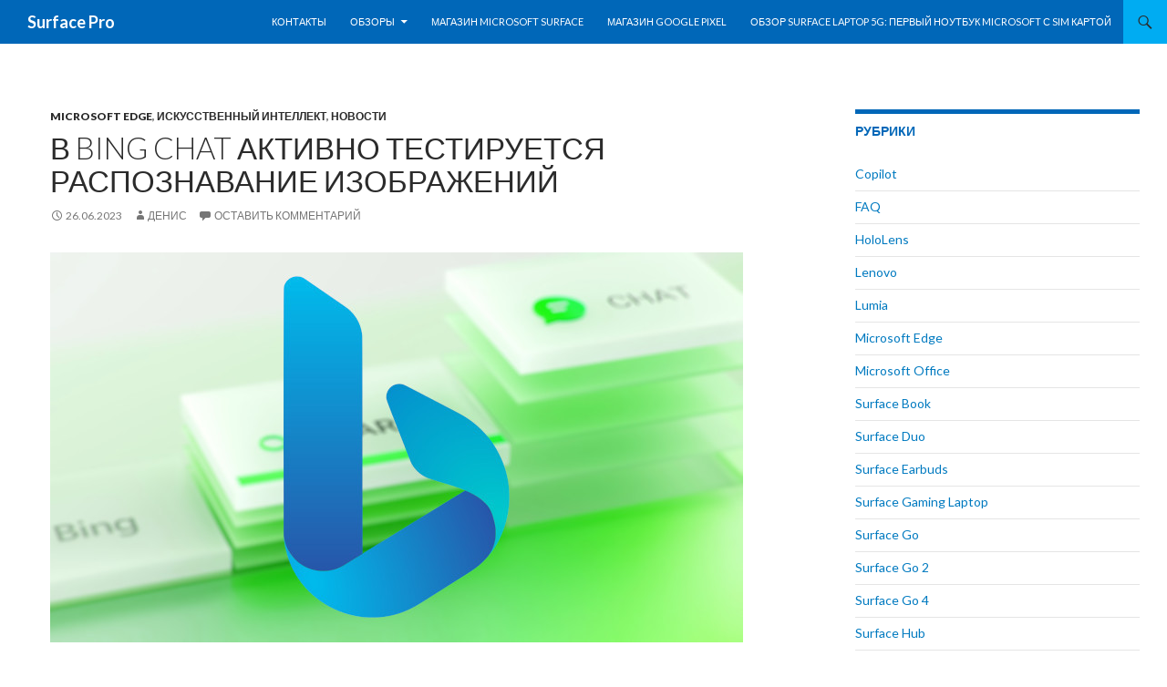

--- FILE ---
content_type: text/html; charset=UTF-8
request_url: https://surface-pro.ru/2023/06/26/v-bing-chat-aktivno-testiruetsya-raspoznavanie-izobrazhenij/
body_size: 17654
content:
<!DOCTYPE html>
<!--[if IE 7]>
<html class="ie ie7" lang="ru-RU">
<![endif]-->
<!--[if IE 8]>
<html class="ie ie8" lang="ru-RU">
<![endif]-->
<!--[if !(IE 7) & !(IE 8)]><!-->
<html lang="ru-RU">
<!--<![endif]-->
<head>
	<meta charset="UTF-8">
	<meta name="viewport" content="width=device-width">
	<title>В Bing Chat активно тестируется распознавание изображений | Surface Pro</title>
	<link rel="profile" href="http://gmpg.org/xfn/11">
	<link rel="pingback" href="https://surface-pro.ru/xmlrpc.php">
	<!--[if lt IE 9]>
	<script src="https://surface-pro.ru/wp-content/themes/twentyfourteen/js/html5.js"></script>
	<![endif]-->
	<script type="text/javascript">
/* <![CDATA[ */
(()=>{var e={};e.g=function(){if("object"==typeof globalThis)return globalThis;try{return this||new Function("return this")()}catch(e){if("object"==typeof window)return window}}(),function({ampUrl:n,isCustomizePreview:t,isAmpDevMode:r,noampQueryVarName:o,noampQueryVarValue:s,disabledStorageKey:i,mobileUserAgents:a,regexRegex:c}){if("undefined"==typeof sessionStorage)return;const d=new RegExp(c);if(!a.some((e=>{const n=e.match(d);return!(!n||!new RegExp(n[1],n[2]).test(navigator.userAgent))||navigator.userAgent.includes(e)})))return;e.g.addEventListener("DOMContentLoaded",(()=>{const e=document.getElementById("amp-mobile-version-switcher");if(!e)return;e.hidden=!1;const n=e.querySelector("a[href]");n&&n.addEventListener("click",(()=>{sessionStorage.removeItem(i)}))}));const g=r&&["paired-browsing-non-amp","paired-browsing-amp"].includes(window.name);if(sessionStorage.getItem(i)||t||g)return;const u=new URL(location.href),m=new URL(n);m.hash=u.hash,u.searchParams.has(o)&&s===u.searchParams.get(o)?sessionStorage.setItem(i,"1"):m.href!==u.href&&(window.stop(),location.replace(m.href))}({"ampUrl":"https:\/\/surface-pro.ru\/2023\/06\/26\/v-bing-chat-aktivno-testiruetsya-raspoznavanie-izobrazhenij\/?amp=1","noampQueryVarName":"noamp","noampQueryVarValue":"mobile","disabledStorageKey":"amp_mobile_redirect_disabled","mobileUserAgents":["Mobile","Android","Silk\/","Kindle","BlackBerry","Opera Mini","Opera Mobi"],"regexRegex":"^\\\/((?:.|\\n)+)\\\/([i]*)$","isCustomizePreview":false,"isAmpDevMode":false})})();
/* ]]> */
</script>
<meta name='robots' content='max-image-preview:large' />
	<style>img:is([sizes="auto" i], [sizes^="auto," i]) { contain-intrinsic-size: 3000px 1500px }</style>
	
<!-- Easy WP Meta Description -->
<meta name="description" content="Команда Bing в настоящее время проводит испытания новой функции распознавания изображений в чат-боте Bing Chat.">
<!-- /Easy WP Meta Description -->

				<link rel='dns-prefetch' href='//fonts.googleapis.com' />
<link href='https://fonts.gstatic.com' crossorigin rel='preconnect' />
<link rel="alternate" type="application/rss+xml" title="Surface Pro &raquo; Лента" href="https://surface-pro.ru/feed/" />
<link rel="alternate" type="application/rss+xml" title="Surface Pro &raquo; Лента комментариев" href="https://surface-pro.ru/comments/feed/" />
<link rel="alternate" type="application/rss+xml" title="Surface Pro &raquo; Лента комментариев к &laquo;В Bing Chat активно тестируется распознавание изображений&raquo;" href="https://surface-pro.ru/2023/06/26/v-bing-chat-aktivno-testiruetsya-raspoznavanie-izobrazhenij/feed/" />
<script type="text/javascript">
/* <![CDATA[ */
window._wpemojiSettings = {"baseUrl":"https:\/\/s.w.org\/images\/core\/emoji\/16.0.1\/72x72\/","ext":".png","svgUrl":"https:\/\/s.w.org\/images\/core\/emoji\/16.0.1\/svg\/","svgExt":".svg","source":{"concatemoji":"https:\/\/surface-pro.ru\/wp-includes\/js\/wp-emoji-release.min.js?ver=6.8.3"}};
/*! This file is auto-generated */
!function(s,n){var o,i,e;function c(e){try{var t={supportTests:e,timestamp:(new Date).valueOf()};sessionStorage.setItem(o,JSON.stringify(t))}catch(e){}}function p(e,t,n){e.clearRect(0,0,e.canvas.width,e.canvas.height),e.fillText(t,0,0);var t=new Uint32Array(e.getImageData(0,0,e.canvas.width,e.canvas.height).data),a=(e.clearRect(0,0,e.canvas.width,e.canvas.height),e.fillText(n,0,0),new Uint32Array(e.getImageData(0,0,e.canvas.width,e.canvas.height).data));return t.every(function(e,t){return e===a[t]})}function u(e,t){e.clearRect(0,0,e.canvas.width,e.canvas.height),e.fillText(t,0,0);for(var n=e.getImageData(16,16,1,1),a=0;a<n.data.length;a++)if(0!==n.data[a])return!1;return!0}function f(e,t,n,a){switch(t){case"flag":return n(e,"\ud83c\udff3\ufe0f\u200d\u26a7\ufe0f","\ud83c\udff3\ufe0f\u200b\u26a7\ufe0f")?!1:!n(e,"\ud83c\udde8\ud83c\uddf6","\ud83c\udde8\u200b\ud83c\uddf6")&&!n(e,"\ud83c\udff4\udb40\udc67\udb40\udc62\udb40\udc65\udb40\udc6e\udb40\udc67\udb40\udc7f","\ud83c\udff4\u200b\udb40\udc67\u200b\udb40\udc62\u200b\udb40\udc65\u200b\udb40\udc6e\u200b\udb40\udc67\u200b\udb40\udc7f");case"emoji":return!a(e,"\ud83e\udedf")}return!1}function g(e,t,n,a){var r="undefined"!=typeof WorkerGlobalScope&&self instanceof WorkerGlobalScope?new OffscreenCanvas(300,150):s.createElement("canvas"),o=r.getContext("2d",{willReadFrequently:!0}),i=(o.textBaseline="top",o.font="600 32px Arial",{});return e.forEach(function(e){i[e]=t(o,e,n,a)}),i}function t(e){var t=s.createElement("script");t.src=e,t.defer=!0,s.head.appendChild(t)}"undefined"!=typeof Promise&&(o="wpEmojiSettingsSupports",i=["flag","emoji"],n.supports={everything:!0,everythingExceptFlag:!0},e=new Promise(function(e){s.addEventListener("DOMContentLoaded",e,{once:!0})}),new Promise(function(t){var n=function(){try{var e=JSON.parse(sessionStorage.getItem(o));if("object"==typeof e&&"number"==typeof e.timestamp&&(new Date).valueOf()<e.timestamp+604800&&"object"==typeof e.supportTests)return e.supportTests}catch(e){}return null}();if(!n){if("undefined"!=typeof Worker&&"undefined"!=typeof OffscreenCanvas&&"undefined"!=typeof URL&&URL.createObjectURL&&"undefined"!=typeof Blob)try{var e="postMessage("+g.toString()+"("+[JSON.stringify(i),f.toString(),p.toString(),u.toString()].join(",")+"));",a=new Blob([e],{type:"text/javascript"}),r=new Worker(URL.createObjectURL(a),{name:"wpTestEmojiSupports"});return void(r.onmessage=function(e){c(n=e.data),r.terminate(),t(n)})}catch(e){}c(n=g(i,f,p,u))}t(n)}).then(function(e){for(var t in e)n.supports[t]=e[t],n.supports.everything=n.supports.everything&&n.supports[t],"flag"!==t&&(n.supports.everythingExceptFlag=n.supports.everythingExceptFlag&&n.supports[t]);n.supports.everythingExceptFlag=n.supports.everythingExceptFlag&&!n.supports.flag,n.DOMReady=!1,n.readyCallback=function(){n.DOMReady=!0}}).then(function(){return e}).then(function(){var e;n.supports.everything||(n.readyCallback(),(e=n.source||{}).concatemoji?t(e.concatemoji):e.wpemoji&&e.twemoji&&(t(e.twemoji),t(e.wpemoji)))}))}((window,document),window._wpemojiSettings);
/* ]]> */
</script>
<style id='wp-emoji-styles-inline-css' type='text/css'>

	img.wp-smiley, img.emoji {
		display: inline !important;
		border: none !important;
		box-shadow: none !important;
		height: 1em !important;
		width: 1em !important;
		margin: 0 0.07em !important;
		vertical-align: -0.1em !important;
		background: none !important;
		padding: 0 !important;
	}
</style>
<link rel='stylesheet' id='wp-block-library-css' href='https://surface-pro.ru/wp-includes/css/dist/block-library/style.min.css?ver=6.8.3' type='text/css' media='all' />
<style id='classic-theme-styles-inline-css' type='text/css'>
/*! This file is auto-generated */
.wp-block-button__link{color:#fff;background-color:#32373c;border-radius:9999px;box-shadow:none;text-decoration:none;padding:calc(.667em + 2px) calc(1.333em + 2px);font-size:1.125em}.wp-block-file__button{background:#32373c;color:#fff;text-decoration:none}
</style>
<style id='global-styles-inline-css' type='text/css'>
:root{--wp--preset--aspect-ratio--square: 1;--wp--preset--aspect-ratio--4-3: 4/3;--wp--preset--aspect-ratio--3-4: 3/4;--wp--preset--aspect-ratio--3-2: 3/2;--wp--preset--aspect-ratio--2-3: 2/3;--wp--preset--aspect-ratio--16-9: 16/9;--wp--preset--aspect-ratio--9-16: 9/16;--wp--preset--color--black: #0067b8;--wp--preset--color--cyan-bluish-gray: #abb8c3;--wp--preset--color--white: #fff;--wp--preset--color--pale-pink: #f78da7;--wp--preset--color--vivid-red: #cf2e2e;--wp--preset--color--luminous-vivid-orange: #ff6900;--wp--preset--color--luminous-vivid-amber: #fcb900;--wp--preset--color--light-green-cyan: #7bdcb5;--wp--preset--color--vivid-green-cyan: #00d084;--wp--preset--color--pale-cyan-blue: #8ed1fc;--wp--preset--color--vivid-cyan-blue: #0693e3;--wp--preset--color--vivid-purple: #9b51e0;--wp--preset--color--green: #00acf2;--wp--preset--color--dark-gray: #2b2b2b;--wp--preset--color--medium-gray: #767676;--wp--preset--color--light-gray: #f5f5f5;--wp--preset--gradient--vivid-cyan-blue-to-vivid-purple: linear-gradient(135deg,rgba(6,147,227,1) 0%,rgb(155,81,224) 100%);--wp--preset--gradient--light-green-cyan-to-vivid-green-cyan: linear-gradient(135deg,rgb(122,220,180) 0%,rgb(0,208,130) 100%);--wp--preset--gradient--luminous-vivid-amber-to-luminous-vivid-orange: linear-gradient(135deg,rgba(252,185,0,1) 0%,rgba(255,105,0,1) 100%);--wp--preset--gradient--luminous-vivid-orange-to-vivid-red: linear-gradient(135deg,rgba(255,105,0,1) 0%,rgb(207,46,46) 100%);--wp--preset--gradient--very-light-gray-to-cyan-bluish-gray: linear-gradient(135deg,rgb(238,238,238) 0%,rgb(169,184,195) 100%);--wp--preset--gradient--cool-to-warm-spectrum: linear-gradient(135deg,rgb(74,234,220) 0%,rgb(151,120,209) 20%,rgb(207,42,186) 40%,rgb(238,44,130) 60%,rgb(251,105,98) 80%,rgb(254,248,76) 100%);--wp--preset--gradient--blush-light-purple: linear-gradient(135deg,rgb(255,206,236) 0%,rgb(152,150,240) 100%);--wp--preset--gradient--blush-bordeaux: linear-gradient(135deg,rgb(254,205,165) 0%,rgb(254,45,45) 50%,rgb(107,0,62) 100%);--wp--preset--gradient--luminous-dusk: linear-gradient(135deg,rgb(255,203,112) 0%,rgb(199,81,192) 50%,rgb(65,88,208) 100%);--wp--preset--gradient--pale-ocean: linear-gradient(135deg,rgb(255,245,203) 0%,rgb(182,227,212) 50%,rgb(51,167,181) 100%);--wp--preset--gradient--electric-grass: linear-gradient(135deg,rgb(202,248,128) 0%,rgb(113,206,126) 100%);--wp--preset--gradient--midnight: linear-gradient(135deg,rgb(2,3,129) 0%,rgb(40,116,252) 100%);--wp--preset--font-size--small: 13px;--wp--preset--font-size--medium: 20px;--wp--preset--font-size--large: 36px;--wp--preset--font-size--x-large: 42px;--wp--preset--spacing--20: 0.44rem;--wp--preset--spacing--30: 0.67rem;--wp--preset--spacing--40: 1rem;--wp--preset--spacing--50: 1.5rem;--wp--preset--spacing--60: 2.25rem;--wp--preset--spacing--70: 3.38rem;--wp--preset--spacing--80: 5.06rem;--wp--preset--shadow--natural: 6px 6px 9px rgba(0, 0, 0, 0.2);--wp--preset--shadow--deep: 12px 12px 50px rgba(0, 0, 0, 0.4);--wp--preset--shadow--sharp: 6px 6px 0px rgba(0, 0, 0, 0.2);--wp--preset--shadow--outlined: 6px 6px 0px -3px rgba(255, 255, 255, 1), 6px 6px rgba(0, 0, 0, 1);--wp--preset--shadow--crisp: 6px 6px 0px rgba(0, 0, 0, 1);}:where(.is-layout-flex){gap: 0.5em;}:where(.is-layout-grid){gap: 0.5em;}body .is-layout-flex{display: flex;}.is-layout-flex{flex-wrap: wrap;align-items: center;}.is-layout-flex > :is(*, div){margin: 0;}body .is-layout-grid{display: grid;}.is-layout-grid > :is(*, div){margin: 0;}:where(.wp-block-columns.is-layout-flex){gap: 2em;}:where(.wp-block-columns.is-layout-grid){gap: 2em;}:where(.wp-block-post-template.is-layout-flex){gap: 1.25em;}:where(.wp-block-post-template.is-layout-grid){gap: 1.25em;}.has-black-color{color: var(--wp--preset--color--black) !important;}.has-cyan-bluish-gray-color{color: var(--wp--preset--color--cyan-bluish-gray) !important;}.has-white-color{color: var(--wp--preset--color--white) !important;}.has-pale-pink-color{color: var(--wp--preset--color--pale-pink) !important;}.has-vivid-red-color{color: var(--wp--preset--color--vivid-red) !important;}.has-luminous-vivid-orange-color{color: var(--wp--preset--color--luminous-vivid-orange) !important;}.has-luminous-vivid-amber-color{color: var(--wp--preset--color--luminous-vivid-amber) !important;}.has-light-green-cyan-color{color: var(--wp--preset--color--light-green-cyan) !important;}.has-vivid-green-cyan-color{color: var(--wp--preset--color--vivid-green-cyan) !important;}.has-pale-cyan-blue-color{color: var(--wp--preset--color--pale-cyan-blue) !important;}.has-vivid-cyan-blue-color{color: var(--wp--preset--color--vivid-cyan-blue) !important;}.has-vivid-purple-color{color: var(--wp--preset--color--vivid-purple) !important;}.has-black-background-color{background-color: var(--wp--preset--color--black) !important;}.has-cyan-bluish-gray-background-color{background-color: var(--wp--preset--color--cyan-bluish-gray) !important;}.has-white-background-color{background-color: var(--wp--preset--color--white) !important;}.has-pale-pink-background-color{background-color: var(--wp--preset--color--pale-pink) !important;}.has-vivid-red-background-color{background-color: var(--wp--preset--color--vivid-red) !important;}.has-luminous-vivid-orange-background-color{background-color: var(--wp--preset--color--luminous-vivid-orange) !important;}.has-luminous-vivid-amber-background-color{background-color: var(--wp--preset--color--luminous-vivid-amber) !important;}.has-light-green-cyan-background-color{background-color: var(--wp--preset--color--light-green-cyan) !important;}.has-vivid-green-cyan-background-color{background-color: var(--wp--preset--color--vivid-green-cyan) !important;}.has-pale-cyan-blue-background-color{background-color: var(--wp--preset--color--pale-cyan-blue) !important;}.has-vivid-cyan-blue-background-color{background-color: var(--wp--preset--color--vivid-cyan-blue) !important;}.has-vivid-purple-background-color{background-color: var(--wp--preset--color--vivid-purple) !important;}.has-black-border-color{border-color: var(--wp--preset--color--black) !important;}.has-cyan-bluish-gray-border-color{border-color: var(--wp--preset--color--cyan-bluish-gray) !important;}.has-white-border-color{border-color: var(--wp--preset--color--white) !important;}.has-pale-pink-border-color{border-color: var(--wp--preset--color--pale-pink) !important;}.has-vivid-red-border-color{border-color: var(--wp--preset--color--vivid-red) !important;}.has-luminous-vivid-orange-border-color{border-color: var(--wp--preset--color--luminous-vivid-orange) !important;}.has-luminous-vivid-amber-border-color{border-color: var(--wp--preset--color--luminous-vivid-amber) !important;}.has-light-green-cyan-border-color{border-color: var(--wp--preset--color--light-green-cyan) !important;}.has-vivid-green-cyan-border-color{border-color: var(--wp--preset--color--vivid-green-cyan) !important;}.has-pale-cyan-blue-border-color{border-color: var(--wp--preset--color--pale-cyan-blue) !important;}.has-vivid-cyan-blue-border-color{border-color: var(--wp--preset--color--vivid-cyan-blue) !important;}.has-vivid-purple-border-color{border-color: var(--wp--preset--color--vivid-purple) !important;}.has-vivid-cyan-blue-to-vivid-purple-gradient-background{background: var(--wp--preset--gradient--vivid-cyan-blue-to-vivid-purple) !important;}.has-light-green-cyan-to-vivid-green-cyan-gradient-background{background: var(--wp--preset--gradient--light-green-cyan-to-vivid-green-cyan) !important;}.has-luminous-vivid-amber-to-luminous-vivid-orange-gradient-background{background: var(--wp--preset--gradient--luminous-vivid-amber-to-luminous-vivid-orange) !important;}.has-luminous-vivid-orange-to-vivid-red-gradient-background{background: var(--wp--preset--gradient--luminous-vivid-orange-to-vivid-red) !important;}.has-very-light-gray-to-cyan-bluish-gray-gradient-background{background: var(--wp--preset--gradient--very-light-gray-to-cyan-bluish-gray) !important;}.has-cool-to-warm-spectrum-gradient-background{background: var(--wp--preset--gradient--cool-to-warm-spectrum) !important;}.has-blush-light-purple-gradient-background{background: var(--wp--preset--gradient--blush-light-purple) !important;}.has-blush-bordeaux-gradient-background{background: var(--wp--preset--gradient--blush-bordeaux) !important;}.has-luminous-dusk-gradient-background{background: var(--wp--preset--gradient--luminous-dusk) !important;}.has-pale-ocean-gradient-background{background: var(--wp--preset--gradient--pale-ocean) !important;}.has-electric-grass-gradient-background{background: var(--wp--preset--gradient--electric-grass) !important;}.has-midnight-gradient-background{background: var(--wp--preset--gradient--midnight) !important;}.has-small-font-size{font-size: var(--wp--preset--font-size--small) !important;}.has-medium-font-size{font-size: var(--wp--preset--font-size--medium) !important;}.has-large-font-size{font-size: var(--wp--preset--font-size--large) !important;}.has-x-large-font-size{font-size: var(--wp--preset--font-size--x-large) !important;}
:where(.wp-block-post-template.is-layout-flex){gap: 1.25em;}:where(.wp-block-post-template.is-layout-grid){gap: 1.25em;}
:where(.wp-block-columns.is-layout-flex){gap: 2em;}:where(.wp-block-columns.is-layout-grid){gap: 2em;}
:root :where(.wp-block-pullquote){font-size: 1.5em;line-height: 1.6;}
</style>
<link crossorigin="anonymous" rel='stylesheet' id='twentyfourteen-lato-css' href='https://fonts.googleapis.com/css?family=Lato%3A300%2C400%2C700%2C900%2C300italic%2C400italic%2C700italic&#038;subset=latin%2Clatin-ext' type='text/css' media='all' />
<link rel='stylesheet' id='genericons-css' href='https://surface-pro.ru/wp-content/themes/twentyfourteen/genericons/genericons.css?ver=3.0.3' type='text/css' media='all' />
<link rel='stylesheet' id='twentyfourteen-style-css' href='https://surface-pro.ru/wp-content/themes/twentyfourteen/style.css?ver=6.8.3' type='text/css' media='all' />
<!--[if lt IE 9]>
<link rel='stylesheet' id='twentyfourteen-ie-css' href='https://surface-pro.ru/wp-content/themes/twentyfourteen/css/ie.css?ver=20131205' type='text/css' media='all' />
<![endif]-->
<script type="text/javascript" src="https://surface-pro.ru/wp-includes/js/jquery/jquery.min.js?ver=3.7.1" id="jquery-core-js"></script>
<script type="text/javascript" src="https://surface-pro.ru/wp-includes/js/jquery/jquery-migrate.min.js?ver=3.4.1" id="jquery-migrate-js"></script>
<link rel="https://api.w.org/" href="https://surface-pro.ru/wp-json/" /><link rel="alternate" title="JSON" type="application/json" href="https://surface-pro.ru/wp-json/wp/v2/posts/14908" /><link rel="EditURI" type="application/rsd+xml" title="RSD" href="https://surface-pro.ru/xmlrpc.php?rsd" />
<meta name="generator" content="WordPress 6.8.3" />
<link rel='shortlink' href='https://surface-pro.ru/?p=14908' />
<link rel="alternate" title="oEmbed (JSON)" type="application/json+oembed" href="https://surface-pro.ru/wp-json/oembed/1.0/embed?url=https%3A%2F%2Fsurface-pro.ru%2F2023%2F06%2F26%2Fv-bing-chat-aktivno-testiruetsya-raspoznavanie-izobrazhenij%2F" />
<link rel="alternate" title="oEmbed (XML)" type="text/xml+oembed" href="https://surface-pro.ru/wp-json/oembed/1.0/embed?url=https%3A%2F%2Fsurface-pro.ru%2F2023%2F06%2F26%2Fv-bing-chat-aktivno-testiruetsya-raspoznavanie-izobrazhenij%2F&#038;format=xml" />
<link rel="canonical" href="https://surface-pro.ru/2023/06/26/v-bing-chat-aktivno-testiruetsya-raspoznavanie-izobrazhenij/" />
<style id="fourteen-colors" type="text/css">/* Custom Contrast Color */
		.site:before,
		#secondary,
		.site-header,
		.site-footer,
		.menu-toggle,
		.featured-content,
		.featured-content .entry-header,
		.slider-direction-nav a,
		.ie8 .featured-content,
		.ie8 .site:before {
			background-color: #0067b8;
		}

		.grid .featured-content .entry-header,
		.ie8 .grid .featured-content .entry-header {
			border-color: #0067b8;
		}

		.slider-control-paging a:before {
			background-color: rgba(255,255,255,.33);
		}

		.hentry .mejs-mediaelement,
		.widget .mejs-mediaelement,
 		.hentry .mejs-container .mejs-controls,
 		.widget .mejs-container .mejs-controls {
			background: #0067b8;
		}

		/* Player controls need separation from the contrast background */
		.primary-sidebar .mejs-controls,
		.site-footer .mejs-controls {
			border: 1px solid;
		}
		
			.content-sidebar .widget_twentyfourteen_ephemera .widget-title:before {
				background: #0067b8;
			}

			.paging-navigation,
			.content-sidebar .widget .widget-title {
				border-top-color: #0067b8;
			}

			.content-sidebar .widget .widget-title, 
			.content-sidebar .widget .widget-title a,
			.paging-navigation,
			.paging-navigation a:hover,
			.paging-navigation a {
				color: #0067b8;
			}

			/* Override the site title color option with an over-qualified selector, as the option is hidden. */
			h1.site-title a {
				color: #fff;
			}
		
		.menu-toggle:active,
		.menu-toggle:focus,
		.menu-toggle:hover {
			background-color: #44abfc;
		}
		/* Custom accent color. */
		button,
		.button,
		.contributor-posts-link,
		input[type="button"],
		input[type="reset"],
		input[type="submit"],
		.search-toggle,
		.hentry .mejs-controls .mejs-time-rail .mejs-time-current,
		.widget .mejs-controls .mejs-time-rail .mejs-time-current,
		.hentry .mejs-overlay:hover .mejs-overlay-button,
		.widget .mejs-overlay:hover .mejs-overlay-button,
		.widget button,
		.widget .button,
		.widget input[type="button"],
		.widget input[type="reset"],
		.widget input[type="submit"],
		.widget_calendar tbody a,
		.content-sidebar .widget input[type="button"],
		.content-sidebar .widget input[type="reset"],
		.content-sidebar .widget input[type="submit"],
		.slider-control-paging .slider-active:before,
		.slider-control-paging .slider-active:hover:before,
		.slider-direction-nav a:hover,
		.ie8 .primary-navigation ul ul,
		.ie8 .secondary-navigation ul ul,
		.ie8 .primary-navigation li:hover > a,
		.ie8 .primary-navigation li.focus > a,
		.ie8 .secondary-navigation li:hover > a,
		.ie8 .secondary-navigation li.focus > a {
			background-color: #00acf2;
		}

		.site-navigation a:hover {
			color: #00acf2;
		}

		::-moz-selection {
			background: #00acf2;
		}

		::selection {
			background: #00acf2;
		}

		.paging-navigation .page-numbers.current {
			border-color: #00acf2;
		}

		@media screen and (min-width: 782px) {
			.primary-navigation li:hover > a,
			.primary-navigation li.focus > a,
			.primary-navigation ul ul {
				background-color: #00acf2;
			}
		}

		@media screen and (min-width: 1008px) {
			.secondary-navigation li:hover > a,
			.secondary-navigation li.focus > a,
			.secondary-navigation ul ul {
				background-color: #00acf2;
			}
		}
	
			.contributor-posts-link,
			.button,
			button,
			input[type="button"],
			input[type="reset"],
			input[type="submit"],
			.search-toggle:before,
			.hentry .mejs-overlay:hover .mejs-overlay-button,
			.widet .mejs-overlay:hover .mejs-overlay-button,
			.widget button,
			.widget .button,
			.widget input[type="button"],
			.widget input[type="reset"],
			.widget input[type="submit"],
			.widget_calendar tbody a,
			.widget_calendar tbody a:hover,
			.site-footer .widget_calendar tbody a,
			.content-sidebar .widget input[type="button"],
			.content-sidebar .widget input[type="reset"],
			.content-sidebar .widget input[type="submit"],
			button:hover,
			button:focus,
			.button:hover,
			.button:focus,
			.widget a.button:hover,
			.widget a.button:focus,
			.widget a.button:active,
			.content-sidebar .widget a.button,
			.content-sidebar .widget a.button:hover,
			.content-sidebar .widget a.button:focus,
			.content-sidebar .widget a.button:active,
			.contributor-posts-link:hover,
			.contributor-posts-link:active,
			input[type="button"]:hover,
			input[type="button"]:focus,
			input[type="reset"]:hover,
			input[type="reset"]:focus,
			input[type="submit"]:hover,
			input[type="submit"]:focus,
			.slider-direction-nav a:hover:before,
			.ie8 .primary-navigation li:hover > a,
			.ie8 .primary-navigation li.focus > a,
			.ie8 .secondary-navigation li:hover > a,
			.ie8 .secondary-navigation li.focus > a {
				color: #2b2b2b;
			}

			@media screen and (min-width: 782px) {
				.site-navigation li .current_page_item > a,
				.site-navigation li .current_page_ancestor > a,
				.site-navigation li .current-menu-item > a,
				.site-navigation li .current-menu-ancestor > a,
				.primary-navigation ul ul a,
				.primary-navigation li:hover > a,
				.primary-navigation li.focus > a,
				.primary-navigation ul ul {
					color: #2b2b2b;
				}
			}

			@media screen and (min-width: 1008px) {
				.secondary-navigation ul ul a,
				.secondary-navigation li:hover > a,
				.secondary-navigation li.focus > a,
				.secondary-navigation ul ul {
					color: #2b2b2b;
				}
			}

			::selection {
				color: #2b2b2b;
			}

			::-moz-selection {
				color: #2b2b2b;
			}

			.hentry .mejs-controls .mejs-time-rail .mejs-time-loaded,
			.widget .mejs-controls .mejs-time-rail .mejs-time-loaded {
				background-color: #2b2b2b;
			}

		
		/* Generated variants of custom accent color. */
		a,
		.content-sidebar .widget a {
			color: #007ac0;
		}

		.contributor-posts-link:hover,
		.button:hover,
		.button:focus,
		.slider-control-paging a:hover:before,
		.search-toggle:hover,
		.search-toggle.active,
		.search-box,
		.widget_calendar tbody a:hover,
		button:hover,
		button:focus,
		input[type="button"]:hover,
		input[type="button"]:focus,
		input[type="reset"]:hover,
		input[type="reset"]:focus,
		input[type="submit"]:hover,
		input[type="submit"]:focus,
		.widget button:hover,
		.widget .button:hover,
		.widget button:focus,
		.widget .button:focus,
		.widget input[type="button"]:hover,
		.widget input[type="button"]:focus,
		.widget input[type="reset"]:hover,
		.widget input[type="reset"]:focus,
		.widget input[type="submit"]:hover,
		.widget input[type="submit"]:focus,
		.content-sidebar .widget input[type="button"]:hover,
		.content-sidebar .widget input[type="button"]:focus,
		.content-sidebar .widget input[type="reset"]:hover,
		.content-sidebar .widget input[type="reset"]:focus,
		.content-sidebar .widget input[type="submit"]:hover,
		.content-sidebar .widget input[type="submit"]:focus,
		.ie8 .primary-navigation ul ul a:hover,
		.ie8 .primary-navigation ul ul li.focus > a,
		.ie8 .secondary-navigation ul ul a:hover,
		.ie8 .secondary-navigation ul ul li.focus > a {
			background-color: #1dc9ff;
		}

		.featured-content a:hover,
		.featured-content .entry-title a:hover,
		.widget a:hover,
		.widget-title a:hover,
		.widget_twentyfourteen_ephemera .entry-meta a:hover,
		.hentry .mejs-controls .mejs-button button:hover,
		.widget .mejs-controls .mejs-button button:hover,
		.site-info a:hover,
		.featured-content a:hover {
			color: #1dc9ff;
		}

		a:active,
		a:hover,
		.entry-title a:hover,
		.entry-meta a:hover,
		.cat-links a:hover,
		.entry-content .edit-link a:hover,
		.post-navigation a:hover,
		.image-navigation a:hover,
		.comment-author a:hover,
		.comment-list .pingback a:hover,
		.comment-list .trackback a:hover,
		.comment-metadata a:hover,
		.comment-reply-title small a:hover,
		.content-sidebar .widget a:hover,
		.content-sidebar .widget .widget-title a:hover,
		.content-sidebar .widget_twentyfourteen_ephemera .entry-meta a:hover {
			color: #1d97dd;
		}

		.page-links a:hover,
		.paging-navigation a:hover {
			border-color: #1d97dd;
		}

		.entry-meta .tag-links a:hover:before {
			border-right-color: #1d97dd;
		}

		.page-links a:hover,
		.entry-meta .tag-links a:hover {
			background-color: #1d97dd;
		}

		@media screen and (min-width: 782px) {
			.primary-navigation ul ul a:hover,
			.primary-navigation ul ul li.focus > a {
				background-color: #1dc9ff;
			}
		}

		@media screen and (min-width: 1008px) {
			.secondary-navigation ul ul a:hover,
			.secondary-navigation ul ul li.focus > a {
				background-color: #1dc9ff;
			}
		}

		button:active,
		.button:active,
		.contributor-posts-link:active,
		input[type="button"]:active,
		input[type="reset"]:active,
		input[type="submit"]:active,
		.widget input[type="button"]:active,
		.widget input[type="reset"]:active,
		.widget input[type="submit"]:active,
		.content-sidebar .widget input[type="button"]:active,
		.content-sidebar .widget input[type="reset"]:active,
		.content-sidebar .widget input[type="submit"]:active {
			background-color: #31ddff;
		}

		.site-navigation .current_page_item > a,
		.site-navigation .current_page_ancestor > a,
		.site-navigation .current-menu-item > a,
		.site-navigation .current-menu-ancestor > a {
			color: #31ddff;
		}
	
		/* Higher contrast Accent Color against contrast color */
		.site-navigation .current_page_item > a,
		.site-navigation .current_page_ancestor > a,
		.site-navigation .current-menu-item > a,
		.site-navigation .current-menu-ancestor > a,
		.site-navigation a:hover,
		.featured-content a:hover,
		.featured-content .entry-title a:hover,
		.widget a:hover,
		.widget-title a:hover,
		.widget_twentyfourteen_ephemera .entry-meta a:hover,
		.hentry .mejs-controls .mejs-button button:hover,
		.widget .mejs-controls .mejs-button button:hover,
		.site-info a:hover,
		.featured-content a:hover {
			color: #20ccff;
		}

		.hentry .mejs-controls .mejs-time-rail .mejs-time-current,
		.widget .mejs-controls .mejs-time-rail .mejs-time-current,
		.slider-control-paging a:hover:before,
		.slider-control-paging .slider-active:before,
		.slider-control-paging .slider-active:hover:before {
			background-color: #20ccff;
		}
	</style>    <style>@media screen and (min-width: 783px){.primary-navigation{float: right;margin-left: 20px;}a { transition: all .5s ease; }}</style>
    <style>.site {margin: 0 auto;max-width: 1440px;width: 100%;}.site-header{max-width: 1440px;}
		@media screen and (min-width: 1110px) {.archive-header,.comments-area,.image-navigation,.page-header,.page-content,.post-navigation,.site-content .entry-header,
	    .site-content .entry-content,.site-content .entry-summary,.site-content footer.entry-meta{padding-left: 55px;}}</style>
    <style>
	    .site-content .entry-header,.site-content .entry-content,.site-content .entry-summary,.site-content .entry-meta,.page-content 
		{max-width: 874px;}.comments-area{max-width: 874px;}.post-navigation, .image-navigation{max-width: 874px;}</style>
    <style>.site:before,#secondary{width:0;display:none;}.ie8 .site:before,.ie8 #secondary{width:0px;display:none;}
	    .featured-content{padding-left:0;}.site-content,.site-main .widecolumn{margin-left:0;}.ie8 .site-content,.ie8 .site-main .widecolumn{margin-left:0;}
		@media screen and (min-width: 1008px) {.search-box-wrapper{padding-left:0;}}
		@media screen and (min-width: 1080px) {.search-box-wrapper,.featured-content{padding-left:0;}}
		@media screen and (min-width: 1080px) {.grid-content{padding-left:0;}}
	</style>
    <style>.hentry{max-width: 1440px;}
	    img.size-full,img.size-large,.wp-post-image,.post-thumbnail img,.site-content .post-thumbnail img{max-height: 900px;}
	</style>
	
    <style>
	    .site-content .post-thumbnail{background:none;}.site-content a.post-thumbnail:hover{background-color:transparent;}
		.site-content .post-thumbnail img{width:100%;}
	</style>
<link rel="alternate" type="text/html" media="only screen and (max-width: 640px)" href="https://surface-pro.ru/2023/06/26/v-bing-chat-aktivno-testiruetsya-raspoznavanie-izobrazhenij/?amp=1"><style type="text/css">.recentcomments a{display:inline !important;padding:0 !important;margin:0 !important;}</style><style type="text/css" id="custom-background-css">
body.custom-background { background-color: #ffffff; }
</style>
	<link rel="amphtml" href="https://surface-pro.ru/2023/06/26/v-bing-chat-aktivno-testiruetsya-raspoznavanie-izobrazhenij/?amp=1"><style>#amp-mobile-version-switcher{left:0;position:absolute;width:100%;z-index:100}#amp-mobile-version-switcher>a{background-color:#444;border:0;color:#eaeaea;display:block;font-family:-apple-system,BlinkMacSystemFont,Segoe UI,Roboto,Oxygen-Sans,Ubuntu,Cantarell,Helvetica Neue,sans-serif;font-size:16px;font-weight:600;padding:15px 0;text-align:center;-webkit-text-decoration:none;text-decoration:none}#amp-mobile-version-switcher>a:active,#amp-mobile-version-switcher>a:focus,#amp-mobile-version-switcher>a:hover{-webkit-text-decoration:underline;text-decoration:underline}</style><link rel="icon" href="https://surface-pro.ru/wp-content/uploads/2018/09/cropped-Microsoft-logo-m-box-32x32.png" sizes="32x32" />
<link rel="icon" href="https://surface-pro.ru/wp-content/uploads/2018/09/cropped-Microsoft-logo-m-box-192x192.png" sizes="192x192" />
<link rel="apple-touch-icon" href="https://surface-pro.ru/wp-content/uploads/2018/09/cropped-Microsoft-logo-m-box-180x180.png" />
<meta name="msapplication-TileImage" content="https://surface-pro.ru/wp-content/uploads/2018/09/cropped-Microsoft-logo-m-box-270x270.png" />
</head>

<body class="wp-singular post-template-default single single-post postid-14908 single-format-standard custom-background wp-theme-twentyfourteen group-blog masthead-fixed footer-widgets singular">
<div id="page" class="hfeed site">
	
	<header id="masthead" class="site-header" role="banner">
		<div class="header-main">
			<h1 class="site-title"><a href="https://surface-pro.ru/" rel="home">Surface Pro</a></h1>

			<div class="search-toggle">
				<a href="#search-container" class="screen-reader-text" aria-expanded="false" aria-controls="search-container">Поиск</a>
			</div>

			<nav id="primary-navigation" class="site-navigation primary-navigation" role="navigation">
				<button class="menu-toggle">Основное меню</button>
				<a class="screen-reader-text skip-link" href="#content">Перейти к содержимому</a>
				<div class="menu-menyu-container"><ul id="primary-menu" class="nav-menu"><li id="menu-item-1955" class="menu-item menu-item-type-post_type menu-item-object-page menu-item-1955"><a href="https://surface-pro.ru/kontakty/">Контакты</a></li>
<li id="menu-item-2950" class="menu-item menu-item-type-taxonomy menu-item-object-category menu-item-has-children menu-item-2950"><a href="https://surface-pro.ru/category/obzory/">Обзоры</a>
<ul class="sub-menu">
	<li id="menu-item-19272" class="menu-item menu-item-type-post_type menu-item-object-page menu-item-19272"><a href="https://surface-pro.ru/obzor-microsoft-surface-pro-s-diagonalyu-12-dyujmov-pervyj-udachnyj-byudzhetnyj-surface/">Обзор Microsoft Surface Pro 12 дюймов: первый удачный бюджетный Surface</a></li>
	<li id="menu-item-19016" class="menu-item menu-item-type-post_type menu-item-object-page menu-item-19016"><a href="https://surface-pro.ru/obzor-microsoft-surface-laptop-7-for-business-copilot-pc-intel/">Обзор Microsoft Surface Laptop 7 for Business Copilot+ PC (Intel)</a></li>
	<li id="menu-item-17391" class="menu-item menu-item-type-post_type menu-item-object-page menu-item-17391"><a href="https://surface-pro.ru/obzor-microsoft-surface-pro-11-copilot-pc/">Обзор Microsoft Surface Pro 11 Copilot+ PC</a></li>
	<li id="menu-item-17966" class="menu-item menu-item-type-post_type menu-item-object-page menu-item-17966"><a href="https://surface-pro.ru/obzor-klaviatury-microsoft-surface-pro-flex-keyboard/">Обзор клавиатуры Microsoft Surface Pro Flex Keyboard</a></li>
	<li id="menu-item-17853" class="menu-item menu-item-type-post_type menu-item-object-page menu-item-17853"><a href="https://surface-pro.ru/obzor-microsoft-surface-laptop-7-copilot-pc/">Обзор Microsoft Surface Laptop 7 Copilot+ PC</a></li>
	<li id="menu-item-16825" class="menu-item menu-item-type-post_type menu-item-object-page menu-item-16825"><a href="https://surface-pro.ru/obzor-microsoft-surface-pro-10-for-business/">Обзор Microsoft Surface Pro 10 for Business</a></li>
	<li id="menu-item-17056" class="menu-item menu-item-type-post_type menu-item-object-page menu-item-17056"><a href="https://surface-pro.ru/obzor-microsoft-surface-laptop-6-for-business/">Обзор Microsoft Surface Laptop 6 for Business</a></li>
	<li id="menu-item-16365" class="menu-item menu-item-type-post_type menu-item-object-page menu-item-16365"><a href="https://surface-pro.ru/gid-pokupatelya-po-microsoft-surface/">Гид покупателя по Microsoft Surface</a></li>
	<li id="menu-item-15556" class="menu-item menu-item-type-post_type menu-item-object-page menu-item-15556"><a href="https://surface-pro.ru/obzor-microsoft-surface-laptop-studio-2/">Обзор Microsoft Surface Laptop Studio 2</a></li>
	<li id="menu-item-15110" class="menu-item menu-item-type-post_type menu-item-object-page menu-item-15110"><a href="https://surface-pro.ru/obzor-microsoft-surface-laptop-se/">Обзор Microsoft Surface Laptop SE</a></li>
	<li id="menu-item-14219" class="menu-item menu-item-type-post_type menu-item-object-page menu-item-14219"><a href="https://surface-pro.ru/obzor-microsoft-surface-studio-2-plus/">Обзор Microsoft Surface Studio 2+</a></li>
	<li id="menu-item-13277" class="menu-item menu-item-type-post_type menu-item-object-page menu-item-13277"><a href="https://surface-pro.ru/obzor-microsoft-surface-pro-9-intel/">Обзор Microsoft Surface Pro 9 (Intel)</a></li>
	<li id="menu-item-14340" class="menu-item menu-item-type-post_type menu-item-object-page menu-item-14340"><a href="https://surface-pro.ru/obzor-windows-dev-kit-2023/">Обзор Windows Dev Kit 2023</a></li>
	<li id="menu-item-15019" class="menu-item menu-item-type-post_type menu-item-object-page menu-item-15019"><a href="https://surface-pro.ru/obzor-dok-stancii-microsoft-surface-thunderbolt-4-dock/">Обзор док-станции Microsoft Surface Thunderbolt 4 Dock</a></li>
	<li id="menu-item-13655" class="menu-item menu-item-type-post_type menu-item-object-page menu-item-13655"><a href="https://surface-pro.ru/obzor-microsoft-surface-pro-9-5g-sq3/">Обзор Microsoft Surface Pro 9 5G (SQ3)</a></li>
	<li id="menu-item-14068" class="menu-item menu-item-type-post_type menu-item-object-page menu-item-14068"><a href="https://surface-pro.ru/obzor-microsoft-surface-keyboard/">Обзор Microsoft Surface Keyboard</a></li>
	<li id="menu-item-14039" class="menu-item menu-item-type-post_type menu-item-object-page menu-item-14039"><a href="https://surface-pro.ru/obzor-microsoft-audio-dock/">Обзор Microsoft Audio Dock</a></li>
	<li id="menu-item-13883" class="menu-item menu-item-type-post_type menu-item-object-page menu-item-13883"><a href="https://surface-pro.ru/obzor-lenovo-yoga-slim-7i/">Обзор Lenovo Yoga Slim 7i</a></li>
	<li id="menu-item-13847" class="menu-item menu-item-type-post_type menu-item-object-page menu-item-13847"><a href="https://surface-pro.ru/obzor-hp-envy-x360-15-6-ryzen-7/">Обзор HP ENVY x360 15.6 Ryzen 7</a></li>
	<li id="menu-item-13498" class="menu-item menu-item-type-post_type menu-item-object-page menu-item-13498"><a href="https://surface-pro.ru/obzor-microsoft-surface-laptop-5-s-diagonalyu-15-dyujmov/">Обзор Microsoft Surface Laptop 5 с диагональю 15 дюймов</a></li>
	<li id="menu-item-13312" class="menu-item menu-item-type-post_type menu-item-object-page menu-item-13312"><a href="https://surface-pro.ru/obzor-microsoft-surface-laptop-5-s-diagonalyu-135-dyujmov/">Обзор Microsoft Surface Laptop 5 с диагональю 13,5 дюймов</a></li>
	<li id="menu-item-12311" class="menu-item menu-item-type-post_type menu-item-object-page menu-item-12311"><a href="https://surface-pro.ru/obzor-microsoft-surface-laptop-go-2/">Обзор Microsoft Surface Laptop Go 2</a></li>
	<li id="menu-item-11647" class="menu-item menu-item-type-post_type menu-item-object-page menu-item-11647"><a href="https://surface-pro.ru/chto-vybrat-microsoft-surface-pro-8-ili-apple-ipad-pro/">Что выбрать: Microsoft Surface Pro 8 или Apple iPad Pro?</a></li>
	<li id="menu-item-12106" class="menu-item menu-item-type-post_type menu-item-object-page menu-item-12106"><a href="https://surface-pro.ru/obzor-microsoft-xbox-series-x-v-2022-godu/">Обзор Microsoft Xbox Series X в 2022 году</a></li>
	<li id="menu-item-11836" class="menu-item menu-item-type-post_type menu-item-object-page menu-item-11836"><a href="https://surface-pro.ru/obzor-microsoft-surface-hub-2s-s-diagonalyu-85-dyujmov/">Обзор Microsoft Surface Hub 2s с диагональю 85 дюймов</a></li>
	<li id="menu-item-10321" class="menu-item menu-item-type-post_type menu-item-object-page menu-item-10321"><a href="https://surface-pro.ru/obzor-surface-pro-8-lte-advanced/">Обзор Surface Pro 8 LTE Advanced</a></li>
	<li id="menu-item-9569" class="menu-item menu-item-type-post_type menu-item-object-page menu-item-9569"><a href="https://surface-pro.ru/obzor-microsoft-surface-duo-2/">Обзор Microsoft Surface Duo 2</a></li>
	<li id="menu-item-9360" class="menu-item menu-item-type-post_type menu-item-object-page menu-item-9360"><a href="https://surface-pro.ru/obzor-microsoft-surface-laptop-studio/">Обзор Microsoft Surface Laptop Studio</a></li>
	<li id="menu-item-9756" class="menu-item menu-item-type-post_type menu-item-object-page menu-item-9756"><a href="https://surface-pro.ru/obzor-surface-go-3/">Обзор Microsoft Surface Go 3</a></li>
	<li id="menu-item-9065" class="menu-item menu-item-type-post_type menu-item-object-page menu-item-9065"><a href="https://surface-pro.ru/obzor-microsoft-surface-pro-8/">Обзор Microsoft Surface Pro 8</a></li>
	<li id="menu-item-9890" class="menu-item menu-item-type-post_type menu-item-object-page menu-item-9890"><a href="https://surface-pro.ru/obzor-ecs-liva-mini-box-qc710-desktop/">Обзор ECS LIVA Mini Box QC710 Desktop</a></li>
	<li id="menu-item-8203" class="menu-item menu-item-type-post_type menu-item-object-page menu-item-8203"><a href="https://surface-pro.ru/obzor-microsoft-surface-hub-2s-50/">Обзор Microsoft Surface Hub 2s 50″</a></li>
	<li id="menu-item-6204" class="menu-item menu-item-type-post_type menu-item-object-page menu-item-6204"><a href="https://surface-pro.ru/obzor-microsoft-surface-pro-7-plus/">Обзор Microsoft Surface Pro 7+</a></li>
	<li id="menu-item-7272" class="menu-item menu-item-type-post_type menu-item-object-page menu-item-7272"><a href="https://surface-pro.ru/obzor-surface-laptop-4-13-intel/">Обзор Microsoft Surface Laptop 4 13,5 (Intel)</a></li>
	<li id="menu-item-7284" class="menu-item menu-item-type-post_type menu-item-object-page menu-item-7284"><a href="https://surface-pro.ru/obzor-microsoft-surface-laptop-4-15-amd/">Обзор Microsoft Surface Laptop 4 15 (AMD)</a></li>
	<li id="menu-item-8108" class="menu-item menu-item-type-post_type menu-item-object-page menu-item-8108"><a href="https://surface-pro.ru/obzor-microsoft-surface-studio-2/">Обзор Microsoft Surface Studio 2</a></li>
	<li id="menu-item-7328" class="menu-item menu-item-type-post_type menu-item-object-page menu-item-7328"><a href="https://surface-pro.ru/obzor-microsoft-surface-book-3-quadro-rtx-3000/">Обзор Microsoft Surface Book 3 15 NVIDIA Quadro RTX 3000</a></li>
	<li id="menu-item-5768" class="menu-item menu-item-type-post_type menu-item-object-page menu-item-5768"><a href="https://surface-pro.ru/obzor-microsoft-surface-pro-x-sq2/">Обзор Microsoft Surface Pro X SQ2</a></li>
	<li id="menu-item-6618" class="menu-item menu-item-type-post_type menu-item-object-page menu-item-6618"><a href="https://surface-pro.ru/obzor-microsoft-hololens-2/">Обзор Microsoft HoloLens 2</a></li>
	<li id="menu-item-8732" class="menu-item menu-item-type-post_type menu-item-object-page menu-item-8732"><a href="https://surface-pro.ru/obzor-monitora-huawei-mateview/">Обзор монитора Huawei MateView</a></li>
	<li id="menu-item-5131" class="menu-item menu-item-type-post_type menu-item-object-page menu-item-5131"><a href="https://surface-pro.ru/obzor-microsoft-surface-duo/">Обзор Microsoft Surface Duo</a></li>
	<li id="menu-item-5883" class="menu-item menu-item-type-post_type menu-item-object-page menu-item-5883"><a href="https://surface-pro.ru/obzor-microsoft-surface-laptop-go/">Обзор Microsoft Surface Laptop Go</a></li>
	<li id="menu-item-5394" class="menu-item menu-item-type-post_type menu-item-object-page menu-item-5394"><a href="https://surface-pro.ru/obzor-microsoft-surface-earbuds/">Обзор Microsoft Surface Earbuds</a></li>
	<li id="menu-item-4634" class="menu-item menu-item-type-post_type menu-item-object-page menu-item-4634"><a href="https://surface-pro.ru/obzor-microsoft-surface-book-3-15/">Обзор Microsoft Surface Book 3 15″</a></li>
	<li id="menu-item-4372" class="menu-item menu-item-type-post_type menu-item-object-page menu-item-4372"><a href="https://surface-pro.ru/obzor-microsoft-surface-go-2/">Обзор Microsoft Surface Go 2</a></li>
	<li id="menu-item-4732" class="menu-item menu-item-type-post_type menu-item-object-page menu-item-4732"><a href="https://surface-pro.ru/obzor-microsoft-surface-dock-2-i-surface-travel-hub/">Обзор Microsoft Surface Dock 2 и Surface Travel Hub</a></li>
	<li id="menu-item-5482" class="menu-item menu-item-type-post_type menu-item-object-page menu-item-5482"><a href="https://surface-pro.ru/obzor-microsoft-surface-headphones-2/">Обзор Microsoft Surface Headphones 2</a></li>
	<li id="menu-item-3667" class="menu-item menu-item-type-post_type menu-item-object-page menu-item-3667"><a href="https://surface-pro.ru/obzor-naushnikov-surface-headphones-ot-microsoft/">Обзор наушников Surface Headphones от Microsoft</a></li>
	<li id="menu-item-3481" class="menu-item menu-item-type-post_type menu-item-object-page menu-item-3481"><a href="https://surface-pro.ru/obzor-beta-versii-windows-10x/">Обзор бета-версии Windows 10X</a></li>
	<li id="menu-item-3262" class="menu-item menu-item-type-post_type menu-item-object-page menu-item-3262"><a href="https://surface-pro.ru/obzor-microsoft-surface-laptop-3-13-5/">Обзор Microsoft Surface Laptop 3 13.5″</a></li>
	<li id="menu-item-3131" class="menu-item menu-item-type-post_type menu-item-object-page menu-item-3131"><a href="https://surface-pro.ru/obzor-microsoft-surface-laptop-3-15/">Обзор Microsoft Surface Laptop 3 15″</a></li>
	<li id="menu-item-2947" class="menu-item menu-item-type-post_type menu-item-object-page menu-item-2947"><a href="https://surface-pro.ru/obzor-microsoft-surface-pro-x/">Обзор Microsoft Surface Pro X</a></li>
	<li id="menu-item-2792" class="menu-item menu-item-type-post_type menu-item-object-page menu-item-2792"><a href="https://surface-pro.ru/obzor-microsoft-surface-pro-7/">Обзор Microsoft Surface Pro 7</a></li>
	<li id="menu-item-1625" class="menu-item menu-item-type-post_type menu-item-object-page menu-item-1625"><a href="https://surface-pro.ru/obzor-surface-laptop-2/">Обзор Surface Laptop 2</a></li>
	<li id="menu-item-908" class="menu-item menu-item-type-post_type menu-item-object-page menu-item-908"><a href="https://surface-pro.ru/obzor-microsoft-surface-pro-6/">Обзор Microsoft Surface Pro 6</a></li>
	<li id="menu-item-791" class="menu-item menu-item-type-post_type menu-item-object-page menu-item-791"><a href="https://surface-pro.ru/obzor-microsoft-surface-go/">Обзор Microsoft Surface Go</a></li>
	<li id="menu-item-985" class="menu-item menu-item-type-post_type menu-item-object-page menu-item-985"><a href="https://surface-pro.ru/obzor-microsoft-surface-mobile-mouse/">Обзор Microsoft Surface Mobile Mouse</a></li>
</ul>
</li>
<li id="menu-item-792" class="menu-item menu-item-type-custom menu-item-object-custom menu-item-792"><a href="http://store.surface-pro.ru">Магазин Microsoft Surface</a></li>
<li id="menu-item-12550" class="menu-item menu-item-type-custom menu-item-object-custom menu-item-12550"><a href="https://shop.store-pixel.ru">Магазин Google Pixel</a></li>
<li id="menu-item-19475" class="menu-item menu-item-type-post_type menu-item-object-page menu-item-19475"><a href="https://surface-pro.ru/obzor-surface-laptop-5g-pervyj-noutbuk-microsoft-s-sim-kartoj/">Обзор Surface Laptop 5G: первый ноутбук Microsoft с SIM картой</a></li>
</ul></div>			</nav>
		</div>

		<div id="search-container" class="search-box-wrapper hide">
			<div class="search-box">
				<form role="search" method="get" class="search-form" action="https://surface-pro.ru/">
				<label>
					<span class="screen-reader-text">Найти:</span>
					<input type="search" class="search-field" placeholder="Поиск&hellip;" value="" name="s" />
				</label>
				<input type="submit" class="search-submit" value="Поиск" />
			</form>			</div>
		</div>
	</header><!-- #masthead -->

	<div id="main" class="site-main">

	<div id="primary" class="content-area">
		<div id="content" class="site-content" role="main">
			
<article id="post-14908" class="post-14908 post type-post status-publish format-standard hentry category-microsoft-edge category-iskusstvennyj-intellekt category-news tag-bing tag-bing-chat tag-microsoft tag-novosti">
	
	<header class="entry-header">
				<div class="entry-meta">
			<span class="cat-links"><a href="https://surface-pro.ru/category/microsoft-edge/" rel="category tag">Microsoft Edge</a>, <a href="https://surface-pro.ru/category/iskusstvennyj-intellekt/" rel="category tag">Искусственный Интеллект</a>, <a href="https://surface-pro.ru/category/news/" rel="category tag">Новости</a></span>
		</div>
		<h1 class="entry-title">В Bing Chat активно тестируется распознавание изображений</h1>
		<div class="entry-meta">
			<span class="entry-date"><a href="https://surface-pro.ru/2023/06/26/v-bing-chat-aktivno-testiruetsya-raspoznavanie-izobrazhenij/" rel="bookmark"><time class="entry-date" datetime="2023-06-26T13:31:54+03:00">26.06.2023</time></a></span> <span class="byline"><span class="author vcard"><a class="url fn n" href="https://surface-pro.ru/author/den/" rel="author">Денис</a></span></span>			<span class="comments-link"><a href="https://surface-pro.ru/2023/06/26/v-bing-chat-aktivno-testiruetsya-raspoznavanie-izobrazhenij/#respond">Оставить комментарий</a></span>
					</div><!-- .entry-meta -->
	</header><!-- .entry-header -->

		<div class="entry-content">
		<p><img fetchpriority="high" decoding="async" class="alignnone size-full wp-image-14922" src="https://surface-pro.ru/wp-content/uploads/2023/06/1678829529_bing-chat-3.jpg" alt="" width="760" height="428" srcset="https://surface-pro.ru/wp-content/uploads/2023/06/1678829529_bing-chat-3.jpg 760w, https://surface-pro.ru/wp-content/uploads/2023/06/1678829529_bing-chat-3-300x169.jpg 300w" sizes="(max-width: 760px) 100vw, 760px" /></p>
<p>Команда Bing в настоящее время проводит испытания новой функции распознавания изображений в чат-боте Bing Chat.</p>
<p><span id="more-14908"></span></p>
<p>Несколько пользователей Bing Chat уже получили доступ к тестированию этой функции и поделились своими впечатлениями в Twitter. Например, <a href="https://twitter.com/Klehmann79/status/1672369849983541249?ref_src=twsrc%5Etfw%7Ctwcamp%5Etweetembed%7Ctwterm%5E1672369849983541249%7Ctwgr%5Ef99948203bf913b8ab14f9e779c3b9e2e5e66136%7Ctwcon%5Es1_&amp;ref_url=https%3A%2F%2Fwww.neowin.net%2Fnews%2Fmicrosoft-bing-chat-is-currently-testing-image-recognition-for-a-full-launch-very-soon%2F">один</a> из них успешно использовал функцию для определения древнеегипетского храма, а <a href="https://twitter.com/artificialguybr/status/1671631064345845769?ref_src=twsrc%5Etfw%7Ctwcamp%5Etweetembed%7Ctwterm%5E1671631064345845769%7Ctwgr%5Ef99948203bf913b8ab14f9e779c3b9e2e5e66136%7Ctwcon%5Es1_&amp;ref_url=https%3A%2F%2Fwww.neowin.net%2Fnews%2Fmicrosoft-bing-chat-is-currently-testing-image-recognition-for-a-full-launch-very-soon%2F">другой</a> — математического уравнения, известного как «уравнение Шредингера».</p>
<figure id="attachment_14923" aria-describedby="caption-attachment-14923" style="width: 2168px" class="wp-caption alignnone"><img decoding="async" class="size-full wp-image-14923" src="https://surface-pro.ru/wp-content/uploads/2023/06/1687624331_bing-chat-image.jpg" alt="" width="2168" height="1964" srcset="https://surface-pro.ru/wp-content/uploads/2023/06/1687624331_bing-chat-image.jpg 2168w, https://surface-pro.ru/wp-content/uploads/2023/06/1687624331_bing-chat-image-300x272.jpg 300w, https://surface-pro.ru/wp-content/uploads/2023/06/1687624331_bing-chat-image-768x696.jpg 768w, https://surface-pro.ru/wp-content/uploads/2023/06/1687624331_bing-chat-image-1024x928.jpg 1024w" sizes="(max-width: 2168px) 100vw, 2168px" /><figcaption id="caption-attachment-14923" class="wp-caption-text">Bing Chat распознал храм</figcaption></figure>
<figure id="attachment_14924" aria-describedby="caption-attachment-14924" style="width: 914px" class="wp-caption alignnone"><img decoding="async" class="wp-image-14924 size-full" src="https://surface-pro.ru/wp-content/uploads/2023/06/FzLTleLWwAUKKS-.jpeg" alt="" width="914" height="533" srcset="https://surface-pro.ru/wp-content/uploads/2023/06/FzLTleLWwAUKKS-.jpeg 914w, https://surface-pro.ru/wp-content/uploads/2023/06/FzLTleLWwAUKKS--300x175.jpeg 300w, https://surface-pro.ru/wp-content/uploads/2023/06/FzLTleLWwAUKKS--768x448.jpeg 768w" sizes="(max-width: 914px) 100vw, 914px" /><figcaption id="caption-attachment-14924" class="wp-caption-text">И уравнение&#8230;</figcaption></figure>
<p>В настоящее время функция доступна для 10% всех пользователей Bing Chat и пока что ограничена настольными компьютерами. Михаил Парахин, руководитель отдела рекламы и веб-сервисов Microsoft, <a href="https://twitter.com/MParakhin/status/1672124818785968128">подтвердил</a> план по расширению функции для пользователей мобильных устройств Bing и добавил, что она должна стать доступной для всех в ближайшие несколько недель.</p>
<p>Помимо распознавания изображений, на следующей неделе в Bing Chat будет протестирована поддержка сканирования документов. Кроме того, экспериментальный этап тестирования, целью которого было включение Bing Chat в сторонние браузеры, был временно остановлен из-за ряда ошибок, особенно в Safari. Однако Парахин заверил, что тестирование этой долгожданной функции возобновится в ближайшее время.</p>
<p><a href="https://t.me/microsoft_surface">Подписывайтесь на наш канал в Telegram!</a></p>
	</div><!-- .entry-content -->
	
	<footer class="entry-meta"><span class="tag-links"><a href="https://surface-pro.ru/tag/bing/" rel="tag">Bing</a><a href="https://surface-pro.ru/tag/bing-chat/" rel="tag">Bing Chat</a><a href="https://surface-pro.ru/tag/microsoft/" rel="tag">Microsoft</a><a href="https://surface-pro.ru/tag/novosti/" rel="tag">Новости</a></span></footer></article><!-- #post-## -->
		<nav class="navigation post-navigation" role="navigation">
		<h1 class="screen-reader-text">Навигация по записям</h1>
		<div class="nav-links">
			<a href="https://surface-pro.ru/2023/06/26/novaya-sborka-windows-11-22631-dlya-insajderov/" rel="prev"><span class="meta-nav">Предыдущая запись</span>Новая сборка Windows 11 22631 для инсайдеров</a><a href="https://surface-pro.ru/2023/06/27/strannoe-microsoft-testiruet-funkciyu-prosmotra-izobrazhenij-v-edge/" rel="next"><span class="meta-nav">Следующая запись</span>Странное: Microsoft тестирует функцию просмотра изображений в Edge</a>			</div><!-- .nav-links -->
		</nav><!-- .navigation -->
		
<div id="comments" class="comments-area">

	
		<div id="respond" class="comment-respond">
		<h3 id="reply-title" class="comment-reply-title">Добавить комментарий <small><a rel="nofollow" id="cancel-comment-reply-link" href="/2023/06/26/v-bing-chat-aktivno-testiruetsya-raspoznavanie-izobrazhenij/#respond" style="display:none;">Отменить ответ</a></small></h3><p class="must-log-in">Для отправки комментария вам необходимо <a href="https://surface-pro.ru/wp-login.php?redirect_to=https%3A%2F%2Fsurface-pro.ru%2F2023%2F06%2F26%2Fv-bing-chat-aktivno-testiruetsya-raspoznavanie-izobrazhenij%2F">авторизоваться</a>.</p>	</div><!-- #respond -->
	
</div><!-- #comments -->
		</div><!-- #content -->
	</div><!-- #primary -->

<div id="content-sidebar" class="content-sidebar widget-area" role="complementary">
	<aside id="categories-3" class="widget widget_categories"><h1 class="widget-title">Рубрики</h1>
			<ul>
					<li class="cat-item cat-item-1231"><a href="https://surface-pro.ru/category/copilot/">Copilot</a>
</li>
	<li class="cat-item cat-item-80"><a href="https://surface-pro.ru/category/faq/">FAQ</a>
</li>
	<li class="cat-item cat-item-26"><a href="https://surface-pro.ru/category/hololens/">HoloLens</a>
</li>
	<li class="cat-item cat-item-756"><a href="https://surface-pro.ru/category/lenovo/">Lenovo</a>
</li>
	<li class="cat-item cat-item-4"><a href="https://surface-pro.ru/category/lumia/">Lumia</a>
</li>
	<li class="cat-item cat-item-599"><a href="https://surface-pro.ru/category/microsoft-edge/">Microsoft Edge</a>
</li>
	<li class="cat-item cat-item-120"><a href="https://surface-pro.ru/category/microsoft-office/">Microsoft Office</a>
</li>
	<li class="cat-item cat-item-3"><a href="https://surface-pro.ru/category/surface-book/">Surface Book</a>
</li>
	<li class="cat-item cat-item-243"><a href="https://surface-pro.ru/category/surface-duo/">Surface Duo</a>
</li>
	<li class="cat-item cat-item-231"><a href="https://surface-pro.ru/category/surface-earbuds/">Surface Earbuds</a>
</li>
	<li class="cat-item cat-item-679"><a href="https://surface-pro.ru/category/surface-gaming-laptop/">Surface Gaming Laptop</a>
</li>
	<li class="cat-item cat-item-69"><a href="https://surface-pro.ru/category/surface-go/">Surface Go</a>
</li>
	<li class="cat-item cat-item-652"><a href="https://surface-pro.ru/category/surface-go-2/">Surface Go 2</a>
</li>
	<li class="cat-item cat-item-832"><a href="https://surface-pro.ru/category/surface-go-4/">Surface Go 4</a>
</li>
	<li class="cat-item cat-item-158"><a href="https://surface-pro.ru/category/surface-hub/">Surface Hub</a>
</li>
	<li class="cat-item cat-item-44"><a href="https://surface-pro.ru/category/surface-laptop/">Surface Laptop</a>
</li>
	<li class="cat-item cat-item-1225"><a href="https://surface-pro.ru/category/surface-laptop-13/">Surface Laptop 13</a>
</li>
	<li class="cat-item cat-item-915"><a href="https://surface-pro.ru/category/surface-laptop-go/">Surface Laptop Go</a>
</li>
	<li class="cat-item cat-item-510"><a href="https://surface-pro.ru/category/surface-laptop-studio/">Surface Laptop Studio</a>
</li>
	<li class="cat-item cat-item-238"><a href="https://surface-pro.ru/category/surface-neo/">Surface Neo</a>
</li>
	<li class="cat-item cat-item-226"><a href="https://surface-pro.ru/category/surface-on-arm/">Surface on ARM</a>
</li>
	<li class="cat-item cat-item-28"><a href="https://surface-pro.ru/category/surface-phone/">Surface Phone</a>
</li>
	<li class="cat-item cat-item-1252"><a href="https://surface-pro.ru/category/surface-pro/">Surface Pro</a>
</li>
	<li class="cat-item cat-item-829"><a href="https://surface-pro.ru/category/surface-pro-10/">Surface Pro 10</a>
</li>
	<li class="cat-item cat-item-1085"><a href="https://surface-pro.ru/category/surface-pro-11/">Surface Pro 11</a>
</li>
	<li class="cat-item cat-item-1226"><a href="https://surface-pro.ru/category/surface-pro-12/">Surface Pro 12</a>
</li>
	<li class="cat-item cat-item-2"><a href="https://surface-pro.ru/category/surface-pro-4/">Surface Pro 4</a>
</li>
	<li class="cat-item cat-item-42"><a href="https://surface-pro.ru/category/surface-pro-5/">Surface Pro 5</a>
</li>
	<li class="cat-item cat-item-91"><a href="https://surface-pro.ru/category/surface-pro-6/">Surface Pro 6</a>
</li>
	<li class="cat-item cat-item-212"><a href="https://surface-pro.ru/category/surface-pro-7/">Surface Pro 7</a>
</li>
	<li class="cat-item cat-item-483"><a href="https://surface-pro.ru/category/surface-pro-8/">Surface Pro 8</a>
</li>
	<li class="cat-item cat-item-669"><a href="https://surface-pro.ru/category/surface-pro-9/">Surface Pro 9</a>
</li>
	<li class="cat-item cat-item-233"><a href="https://surface-pro.ru/category/surface-pro-x/">Surface Pro X</a>
</li>
	<li class="cat-item cat-item-32"><a href="https://surface-pro.ru/category/surface-studio/">Surface Studio</a>
</li>
	<li class="cat-item cat-item-703"><a href="https://surface-pro.ru/category/surface-studio-2/">Surface Studio 2+</a>
</li>
	<li class="cat-item cat-item-684"><a href="https://surface-pro.ru/category/surface-studio-3/">Surface Studio 3</a>
</li>
	<li class="cat-item cat-item-651"><a href="https://surface-pro.ru/category/windows/">Windows</a>
</li>
	<li class="cat-item cat-item-65"><a href="https://surface-pro.ru/category/windows-10/">Windows 10</a>
</li>
	<li class="cat-item cat-item-464"><a href="https://surface-pro.ru/category/windows-11/">Windows 11</a>
</li>
	<li class="cat-item cat-item-745"><a href="https://surface-pro.ru/category/windows-12/">Windows 12</a>
</li>
	<li class="cat-item cat-item-725"><a href="https://surface-pro.ru/category/windows-dev-kit/">Windows Dev Kit</a>
</li>
	<li class="cat-item cat-item-262"><a href="https://surface-pro.ru/category/xbox/">Xbox</a>
</li>
	<li class="cat-item cat-item-167"><a href="https://surface-pro.ru/category/aksessuary-2/">Аксессуары</a>
</li>
	<li class="cat-item cat-item-328"><a href="https://surface-pro.ru/category/igry/">Игры</a>
</li>
	<li class="cat-item cat-item-780"><a href="https://surface-pro.ru/category/iskusstvennyj-intellekt/">Искусственный Интеллект</a>
</li>
	<li class="cat-item cat-item-1"><a href="https://surface-pro.ru/category/news/">Новости</a>
</li>
	<li class="cat-item cat-item-128"><a href="https://surface-pro.ru/category/obzory/">Обзоры</a>
</li>
	<li class="cat-item cat-item-503"><a href="https://surface-pro.ru/category/prilozheniya-dlya-android/">Приложения для Android</a>
</li>
	<li class="cat-item cat-item-785"><a href="https://surface-pro.ru/category/programmy-dlya-windows/">Программы для Windows</a>
</li>
			</ul>

			</aside><aside id="media_video-4" class="widget widget_media_video"><h1 class="widget-title">Обзор Microsoft Surface Pro 8</h1><div style="width:100%;" class="wp-video"><!--[if lt IE 9]><script>document.createElement('video');</script><![endif]-->
<video class="wp-video-shortcode" id="video-14908-1" preload="metadata" controls="controls"><source type="video/youtube" src="https://youtu.be/lf4hzOXR0iM?_=1" /><a href="https://youtu.be/lf4hzOXR0iM">https://youtu.be/lf4hzOXR0iM</a></video></div></aside><aside id="media_video-2" class="widget widget_media_video"><h1 class="widget-title">Обзор Microsoft Surface Laptop Studio</h1><div style="width:100%;" class="wp-video"><video class="wp-video-shortcode" id="video-14908-2" preload="metadata" controls="controls"><source type="video/youtube" src="https://youtu.be/Yb6JLW2-YFc?_=2" /><a href="https://youtu.be/Yb6JLW2-YFc">https://youtu.be/Yb6JLW2-YFc</a></video></div></aside><aside id="media_video-3" class="widget widget_media_video"><h1 class="widget-title">Обзор Microsoft Surface Pro 7+</h1><div style="width:100%;" class="wp-video"><video class="wp-video-shortcode" id="video-14908-3" preload="metadata" controls="controls"><source type="video/youtube" src="https://youtu.be/aMj8XyOXuQU?_=3" /><a href="https://youtu.be/aMj8XyOXuQU">https://youtu.be/aMj8XyOXuQU</a></video></div></aside></div><!-- #content-sidebar -->
<div id="secondary">
		<h2 class="site-description">Новости о программах, устройствах и технологиях Microsoft</h2>
	
	
		<div id="primary-sidebar" class="primary-sidebar widget-area" role="complementary">
			</div><!-- #primary-sidebar -->
	</div><!-- #secondary -->

		</div><!-- #main -->

		<footer id="colophon" class="site-footer" role="contentinfo">

			
<div id="supplementary">
	<div id="footer-sidebar" class="footer-sidebar widget-area" role="complementary">
		<aside id="text-2" class="widget widget_text">			<div class="textwidget"><!-- Rating@Mail.ru counter -->
<script type="text/javascript">
var _tmr = window._tmr || (window._tmr = []);
_tmr.push({id: "2764773", type: "pageView", start: (new Date()).getTime()});
(function (d, w, id) {
  if (d.getElementById(id)) return;
  var ts = d.createElement("script"); ts.type = "text/javascript"; ts.async = true; ts.id = id;
  ts.src = (d.location.protocol == "https:" ? "https:" : "http:") + "//top-fwz1.mail.ru/js/code.js";
  var f = function () {var s = d.getElementsByTagName("script")[0]; s.parentNode.insertBefore(ts, s);};
  if (w.opera == "[object Opera]") { d.addEventListener("DOMContentLoaded", f, false); } else { f(); }
})(document, window, "topmailru-code");
</script><noscript><div>
<img src="//top-fwz1.mail.ru/counter?id=2764773;js=na" style="border:0;position:absolute;left:-9999px;" alt="" />
</div></noscript>
<!-- //Rating@Mail.ru counter -->
<!-- Rating@Mail.ru logo -->
<a href="https://top.mail.ru/jump?from=2764773">
<img src="//top-fwz1.mail.ru/counter?id=2764773;t=536;l=1" 
style="border:0;" height="40" width="88" alt="Рейтинг@Mail.ru" /></a>
<!-- //Rating@Mail.ru logo -->
</div>
		</aside><aside id="text-3" class="widget widget_text">			<div class="textwidget"><p><!-- Yandex.Metrika informer --><br />
<a href="https://metrika.yandex.ru/stat/?id=50797447&amp;from=informer"
target="_blank" rel="nofollow"><img decoding="async" src="https://informer.yandex.ru/informer/50797447/3_1_FFFFFFFF_EFEFEFFF_0_pageviews"
style="width:88px; height:31px; border:0;" alt="Яндекс.Метрика" title="Яндекс.Метрика: данные за сегодня (просмотры, визиты и уникальные посетители)" class="ym-advanced-informer" data-cid="50797447" data-lang="ru" /></a><br />
<!-- /Yandex.Metrika informer --></p>
<p><!-- Yandex.Metrika counter --><br />
<script type="text/javascript" >
    (function (d, w, c) {
        (w[c] = w[c] || []).push(function() {
            try {
                w.yaCounter50797447 = new Ya.Metrika2({
                    id:50797447,
                    clickmap:true,
                    trackLinks:true,
                    accurateTrackBounce:true,
                    webvisor:true
                });
            } catch(e) { }
        });</p>
<p>        var n = d.getElementsByTagName("script")[0],
            s = d.createElement("script"),
            f = function () { n.parentNode.insertBefore(s, n); };
        s.type = "text/javascript";
        s.async = true;
        s.src = "https://mc.yandex.ru/metrika/tag.js";</p>
<p>        if (w.opera == "[object Opera]") {
            d.addEventListener("DOMContentLoaded", f, false);
        } else { f(); }
    })(document, window, "yandex_metrika_callbacks2");
</script><br />
<noscript></p>
<div><img decoding="async" src="https://mc.yandex.ru/watch/50797447" style="position:absolute; left:-9999px;" alt="" /></div>
<p></noscript><br />
<!-- /Yandex.Metrika counter --></p>
</div>
		</aside>	</div><!-- #footer-sidebar -->
</div><!-- #supplementary -->

			<div class="site-info">
												<a href="https://ru.wordpress.org/" class="imprint">
					Сайт работает на WordPress				</a>
			</div><!-- .site-info -->
		</footer><!-- #colophon -->
	</div><!-- #page -->

	<script type="speculationrules">
{"prefetch":[{"source":"document","where":{"and":[{"href_matches":"\/*"},{"not":{"href_matches":["\/wp-*.php","\/wp-admin\/*","\/wp-content\/uploads\/*","\/wp-content\/*","\/wp-content\/plugins\/*","\/wp-content\/themes\/twentyfourteen\/*","\/*\\?(.+)"]}},{"not":{"selector_matches":"a[rel~=\"nofollow\"]"}},{"not":{"selector_matches":".no-prefetch, .no-prefetch a"}}]},"eagerness":"conservative"}]}
</script>
		<div id="amp-mobile-version-switcher" hidden>
			<a rel="" href="https://surface-pro.ru/2023/06/26/v-bing-chat-aktivno-testiruetsya-raspoznavanie-izobrazhenij/?amp=1">
				Go to mobile version			</a>
		</div>

				<link rel='stylesheet' id='mediaelement-css' href='https://surface-pro.ru/wp-includes/js/mediaelement/mediaelementplayer-legacy.min.css?ver=4.2.17' type='text/css' media='all' />
<link rel='stylesheet' id='wp-mediaelement-css' href='https://surface-pro.ru/wp-includes/js/mediaelement/wp-mediaelement.min.css?ver=6.8.3' type='text/css' media='all' />
<script type="text/javascript" src="https://surface-pro.ru/wp-includes/js/comment-reply.min.js?ver=6.8.3" id="comment-reply-js" async="async" data-wp-strategy="async"></script>
<script type="text/javascript" src="https://surface-pro.ru/wp-includes/js/imagesloaded.min.js?ver=5.0.0" id="imagesloaded-js"></script>
<script type="text/javascript" src="https://surface-pro.ru/wp-includes/js/masonry.min.js?ver=4.2.2" id="masonry-js"></script>
<script type="text/javascript" src="https://surface-pro.ru/wp-includes/js/jquery/jquery.masonry.min.js?ver=3.1.2b" id="jquery-masonry-js"></script>
<script type="text/javascript" src="https://surface-pro.ru/wp-content/themes/twentyfourteen/js/functions.js?ver=20150315" id="twentyfourteen-script-js"></script>
<script type="text/javascript" id="mediaelement-core-js-before">
/* <![CDATA[ */
var mejsL10n = {"language":"ru","strings":{"mejs.download-file":"\u0421\u043a\u0430\u0447\u0430\u0442\u044c \u0444\u0430\u0439\u043b","mejs.install-flash":"Flash player \u043f\u043b\u0430\u0433\u0438\u043d \u0431\u044b\u043b \u043e\u0442\u043a\u043b\u044e\u0447\u0435\u043d \u0438\u043b\u0438 \u043d\u0435 \u0431\u044b\u043b \u0443\u0441\u0442\u0430\u043d\u043e\u0432\u043b\u0435\u043d \u0432 \u0432\u0430\u0448\u0435\u043c \u0431\u0440\u0430\u0443\u0437\u0435\u0440\u0435. \u041f\u043e\u0436\u0430\u043b\u0443\u0439\u0441\u0442\u0430, \u0432\u043a\u043b\u044e\u0447\u0438\u0442\u0435 \u043f\u043b\u0430\u0433\u0438\u043d Flash player \u0438\u043b\u0438 \u0441\u043a\u0430\u0447\u0430\u0439\u0442\u0435 \u043f\u043e\u0441\u043b\u0435\u0434\u043d\u044e\u044e \u0432\u0435\u0440\u0441\u0438\u044e \u0441 https:\/\/get.adobe.com\/flashplayer\/","mejs.fullscreen":"\u041d\u0430 \u0432\u0435\u0441\u044c \u044d\u043a\u0440\u0430\u043d","mejs.play":"\u0412\u043e\u0441\u043f\u0440\u043e\u0438\u0437\u0432\u0435\u0441\u0442\u0438","mejs.pause":"\u041f\u0430\u0443\u0437\u0430","mejs.time-slider":"\u0428\u043a\u0430\u043b\u0430 \u0432\u0440\u0435\u043c\u0435\u043d\u0438","mejs.time-help-text":"\u0418\u0441\u043f\u043e\u043b\u044c\u0437\u0443\u0439\u0442\u0435 \u043a\u043b\u0430\u0432\u0438\u0448\u0438 \u0432\u043b\u0435\u0432\u043e\/\u0432\u043f\u0440\u0430\u0432\u043e, \u0447\u0442\u043e\u0431\u044b \u043f\u0435\u0440\u0435\u043c\u0435\u0441\u0442\u0438\u0442\u044c\u0441\u044f \u043d\u0430 \u043e\u0434\u043d\u0443 \u0441\u0435\u043a\u0443\u043d\u0434\u0443; \u0432\u0432\u0435\u0440\u0445\/\u0432\u043d\u0438\u0437, \u0447\u0442\u043e\u0431\u044b \u043f\u0435\u0440\u0435\u043c\u0435\u0441\u0442\u0438\u0442\u044c\u0441\u044f \u043d\u0430 \u0434\u0435\u0441\u044f\u0442\u044c \u0441\u0435\u043a\u0443\u043d\u0434.","mejs.live-broadcast":"\u041f\u0440\u044f\u043c\u0430\u044f \u0442\u0440\u0430\u043d\u0441\u043b\u044f\u0446\u0438\u044f","mejs.volume-help-text":"\u0418\u0441\u043f\u043e\u043b\u044c\u0437\u0443\u0439\u0442\u0435 \u043a\u043b\u0430\u0432\u0438\u0448\u0438 \u0432\u0432\u0435\u0440\u0445\/\u0432\u043d\u0438\u0437, \u0447\u0442\u043e\u0431\u044b \u0443\u0432\u0435\u043b\u0438\u0447\u0438\u0442\u044c \u0438\u043b\u0438 \u0443\u043c\u0435\u043d\u044c\u0448\u0438\u0442\u044c \u0433\u0440\u043e\u043c\u043a\u043e\u0441\u0442\u044c.","mejs.unmute":"\u0412\u043a\u043b\u044e\u0447\u0438\u0442\u044c \u0437\u0432\u0443\u043a","mejs.mute":"\u0411\u0435\u0437 \u0437\u0432\u0443\u043a\u0430","mejs.volume-slider":"\u0420\u0435\u0433\u0443\u043b\u044f\u0442\u043e\u0440 \u0433\u0440\u043e\u043c\u043a\u043e\u0441\u0442\u0438","mejs.video-player":"\u0412\u0438\u0434\u0435\u043e\u043f\u043b\u0435\u0435\u0440","mejs.audio-player":"\u0410\u0443\u0434\u0438\u043e\u043f\u043b\u0435\u0435\u0440","mejs.captions-subtitles":"\u0421\u0443\u0431\u0442\u0438\u0442\u0440\u044b","mejs.captions-chapters":"\u0413\u043b\u0430\u0432\u044b","mejs.none":"\u041d\u0435\u0442","mejs.afrikaans":"\u0410\u0444\u0440\u0438\u043a\u0430\u043d\u0441\u043a\u0438\u0439","mejs.albanian":"\u0410\u043b\u0431\u0430\u043d\u0441\u043a\u0438\u0439","mejs.arabic":"\u0410\u0440\u0430\u0431\u0441\u043a\u0438\u0439","mejs.belarusian":"\u0411\u0435\u043b\u043e\u0440\u0443\u0441\u0441\u043a\u0438\u0439","mejs.bulgarian":"\u0411\u043e\u043b\u0433\u0430\u0440\u0441\u043a\u0438\u0439","mejs.catalan":"\u041a\u0430\u0442\u0430\u043b\u043e\u043d\u0441\u043a\u0438\u0439","mejs.chinese":"\u041a\u0438\u0442\u0430\u0439\u0441\u043a\u0438\u0439","mejs.chinese-simplified":"\u041a\u0438\u0442\u0430\u0439\u0441\u043a\u0438\u0439 (\u0443\u043f\u0440\u043e\u0449\u0435\u043d\u043d\u044b\u0439)","mejs.chinese-traditional":"\u041a\u0438\u0442\u0430\u0439\u0441\u043a\u0438\u0439 (\u0442\u0440\u0430\u0434\u0438\u0446\u0438\u043e\u043d\u043d\u044b\u0439)","mejs.croatian":"\u0425\u043e\u0440\u0432\u0430\u0442\u0441\u043a\u0438\u0439","mejs.czech":"\u0427\u0435\u0448\u0441\u043a\u0438\u0439","mejs.danish":"\u0414\u0430\u0442\u0441\u043a\u0438\u0439","mejs.dutch":"\u041d\u0438\u0434\u0435\u0440\u043b\u0430\u043d\u0434\u0441\u043a\u0438\u0439 (\u0433\u043e\u043b\u043b\u0430\u043d\u0434\u0441\u043a\u0438\u0439)","mejs.english":"\u0410\u043d\u0433\u043b\u0438\u0439\u0441\u043a\u0438\u0439","mejs.estonian":"\u042d\u0441\u0442\u043e\u043d\u0441\u043a\u0438\u0439","mejs.filipino":"\u0424\u0438\u043b\u0438\u043f\u043f\u0438\u043d\u0441\u043a\u0438\u0439","mejs.finnish":"\u0424\u0438\u043d\u0441\u043a\u0438\u0439","mejs.french":"\u0424\u0440\u0430\u043d\u0446\u0443\u0437\u0441\u043a\u0438\u0439","mejs.galician":"\u0413\u0430\u043b\u0438\u0441\u0438\u0439\u0441\u043a\u0438\u0439","mejs.german":"\u041d\u0435\u043c\u0435\u0446\u043a\u0438\u0439","mejs.greek":"\u0413\u0440\u0435\u0447\u0435\u0441\u043a\u0438\u0439","mejs.haitian-creole":"\u0413\u0430\u0438\u0442\u044f\u043d\u0441\u043a\u0438\u0439 \u043a\u0440\u0435\u043e\u043b\u044c\u0441\u043a\u0438\u0439","mejs.hebrew":"\u0418\u0432\u0440\u0438\u0442","mejs.hindi":"\u0425\u0438\u043d\u0434\u0438","mejs.hungarian":"\u0412\u0435\u043d\u0433\u0435\u0440\u0441\u043a\u0438\u0439","mejs.icelandic":"\u0418\u0441\u043b\u0430\u043d\u0434\u0441\u043a\u0438\u0439","mejs.indonesian":"\u0418\u043d\u0434\u043e\u043d\u0435\u0437\u0438\u0439\u0441\u043a\u0438\u0439","mejs.irish":"\u0418\u0440\u043b\u0430\u043d\u0434\u0441\u043a\u0438\u0439","mejs.italian":"\u0418\u0442\u0430\u043b\u044c\u044f\u043d\u0441\u043a\u0438\u0439","mejs.japanese":"\u042f\u043f\u043e\u043d\u0441\u043a\u0438\u0439","mejs.korean":"\u041a\u043e\u0440\u0435\u0439\u0441\u043a\u0438\u0439","mejs.latvian":"\u041b\u0430\u0442\u044b\u0448\u0441\u043a\u0438\u0439","mejs.lithuanian":"\u041b\u0438\u0442\u043e\u0432\u0441\u043a\u0438\u0439","mejs.macedonian":"\u041c\u0430\u043a\u0435\u0434\u043e\u043d\u0441\u043a\u0438\u0439","mejs.malay":"\u041c\u0430\u043b\u0430\u0439\u0441\u043a\u0438\u0439","mejs.maltese":"\u041c\u0430\u043b\u044c\u0442\u0438\u0439\u0441\u043a\u0438\u0439","mejs.norwegian":"\u041d\u043e\u0440\u0432\u0435\u0436\u0441\u043a\u0438\u0439","mejs.persian":"\u041f\u0435\u0440\u0441\u0438\u0434\u0441\u043a\u0438\u0439","mejs.polish":"\u041f\u043e\u043b\u044c\u0441\u043a\u0438\u0439","mejs.portuguese":"\u041f\u043e\u0440\u0442\u0443\u0433\u0430\u043b\u044c\u0441\u043a\u0438\u0439","mejs.romanian":"\u0420\u0443\u043c\u044b\u043d\u0441\u043a\u0438\u0439","mejs.russian":"\u0420\u0443\u0441\u0441\u043a\u0438\u0439","mejs.serbian":"\u0421\u0435\u0440\u0431\u0441\u043a\u0438\u0439","mejs.slovak":"\u0421\u043b\u043e\u0432\u0430\u0446\u043a\u0438\u0439","mejs.slovenian":"\u0421\u043b\u043e\u0432\u0435\u043d\u0441\u043a\u0438\u0439","mejs.spanish":"\u0418\u0441\u043f\u0430\u043d\u0441\u043a\u0438\u0439","mejs.swahili":"\u0421\u0443\u0430\u0445\u0438\u043b\u0438","mejs.swedish":"\u0428\u0432\u0435\u0434\u0441\u043a\u0438\u0439","mejs.tagalog":"\u0422\u0430\u0433\u0430\u043b\u043e\u0433","mejs.thai":"\u0422\u0430\u0439\u0441\u043a\u0438\u0439","mejs.turkish":"\u0422\u0443\u0440\u0435\u0446\u043a\u0438\u0439","mejs.ukrainian":"\u0423\u043a\u0440\u0430\u0438\u043d\u0441\u043a\u0438\u0439","mejs.vietnamese":"\u0412\u044c\u0435\u0442\u043d\u0430\u043c\u0441\u043a\u0438\u0439","mejs.welsh":"\u0412\u0430\u043b\u043b\u0438\u0439\u0441\u043a\u0438\u0439","mejs.yiddish":"\u0418\u0434\u0438\u0448"}};
/* ]]> */
</script>
<script type="text/javascript" src="https://surface-pro.ru/wp-includes/js/mediaelement/mediaelement-and-player.min.js?ver=4.2.17" id="mediaelement-core-js"></script>
<script type="text/javascript" src="https://surface-pro.ru/wp-includes/js/mediaelement/mediaelement-migrate.min.js?ver=6.8.3" id="mediaelement-migrate-js"></script>
<script type="text/javascript" id="mediaelement-js-extra">
/* <![CDATA[ */
var _wpmejsSettings = {"pluginPath":"\/wp-includes\/js\/mediaelement\/","classPrefix":"mejs-","stretching":"responsive","audioShortcodeLibrary":"mediaelement","videoShortcodeLibrary":"mediaelement"};
/* ]]> */
</script>
<script type="text/javascript" src="https://surface-pro.ru/wp-includes/js/mediaelement/wp-mediaelement.min.js?ver=6.8.3" id="wp-mediaelement-js"></script>
<script type="text/javascript" src="https://surface-pro.ru/wp-includes/js/mediaelement/renderers/vimeo.min.js?ver=4.2.17" id="mediaelement-vimeo-js"></script>
</body>
</html>
